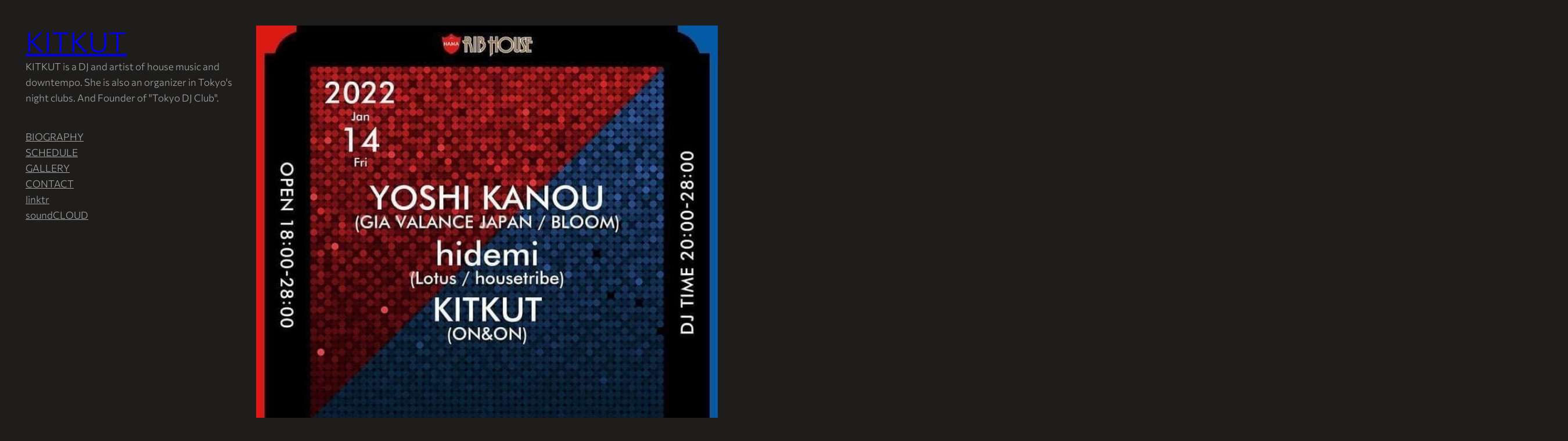

--- FILE ---
content_type: text/html; charset=UTF-8
request_url: https://djkitkut.com/archives/2621
body_size: 11730
content:
<!DOCTYPE html>
<html lang="ja">
<head>
	<meta charset="UTF-8" />
	<meta name="viewport" content="width=device-width, initial-scale=1" />
<meta name='robots' content='max-image-preview:large' />
<title>2022/1/14(FRI) RIB HOUSE &#8211; KITKUT</title>
<link rel="alternate" type="application/rss+xml" title="KITKUT &raquo; フィード" href="https://djkitkut.com/feed" />
<link rel="alternate" type="application/rss+xml" title="KITKUT &raquo; コメントフィード" href="https://djkitkut.com/comments/feed" />
<script>
window._wpemojiSettings = {"baseUrl":"https:\/\/s.w.org\/images\/core\/emoji\/15.0.3\/72x72\/","ext":".png","svgUrl":"https:\/\/s.w.org\/images\/core\/emoji\/15.0.3\/svg\/","svgExt":".svg","source":{"concatemoji":"https:\/\/djkitkut.com\/wp-includes\/js\/wp-emoji-release.min.js?ver=6.6.4"}};
/*! This file is auto-generated */
!function(i,n){var o,s,e;function c(e){try{var t={supportTests:e,timestamp:(new Date).valueOf()};sessionStorage.setItem(o,JSON.stringify(t))}catch(e){}}function p(e,t,n){e.clearRect(0,0,e.canvas.width,e.canvas.height),e.fillText(t,0,0);var t=new Uint32Array(e.getImageData(0,0,e.canvas.width,e.canvas.height).data),r=(e.clearRect(0,0,e.canvas.width,e.canvas.height),e.fillText(n,0,0),new Uint32Array(e.getImageData(0,0,e.canvas.width,e.canvas.height).data));return t.every(function(e,t){return e===r[t]})}function u(e,t,n){switch(t){case"flag":return n(e,"\ud83c\udff3\ufe0f\u200d\u26a7\ufe0f","\ud83c\udff3\ufe0f\u200b\u26a7\ufe0f")?!1:!n(e,"\ud83c\uddfa\ud83c\uddf3","\ud83c\uddfa\u200b\ud83c\uddf3")&&!n(e,"\ud83c\udff4\udb40\udc67\udb40\udc62\udb40\udc65\udb40\udc6e\udb40\udc67\udb40\udc7f","\ud83c\udff4\u200b\udb40\udc67\u200b\udb40\udc62\u200b\udb40\udc65\u200b\udb40\udc6e\u200b\udb40\udc67\u200b\udb40\udc7f");case"emoji":return!n(e,"\ud83d\udc26\u200d\u2b1b","\ud83d\udc26\u200b\u2b1b")}return!1}function f(e,t,n){var r="undefined"!=typeof WorkerGlobalScope&&self instanceof WorkerGlobalScope?new OffscreenCanvas(300,150):i.createElement("canvas"),a=r.getContext("2d",{willReadFrequently:!0}),o=(a.textBaseline="top",a.font="600 32px Arial",{});return e.forEach(function(e){o[e]=t(a,e,n)}),o}function t(e){var t=i.createElement("script");t.src=e,t.defer=!0,i.head.appendChild(t)}"undefined"!=typeof Promise&&(o="wpEmojiSettingsSupports",s=["flag","emoji"],n.supports={everything:!0,everythingExceptFlag:!0},e=new Promise(function(e){i.addEventListener("DOMContentLoaded",e,{once:!0})}),new Promise(function(t){var n=function(){try{var e=JSON.parse(sessionStorage.getItem(o));if("object"==typeof e&&"number"==typeof e.timestamp&&(new Date).valueOf()<e.timestamp+604800&&"object"==typeof e.supportTests)return e.supportTests}catch(e){}return null}();if(!n){if("undefined"!=typeof Worker&&"undefined"!=typeof OffscreenCanvas&&"undefined"!=typeof URL&&URL.createObjectURL&&"undefined"!=typeof Blob)try{var e="postMessage("+f.toString()+"("+[JSON.stringify(s),u.toString(),p.toString()].join(",")+"));",r=new Blob([e],{type:"text/javascript"}),a=new Worker(URL.createObjectURL(r),{name:"wpTestEmojiSupports"});return void(a.onmessage=function(e){c(n=e.data),a.terminate(),t(n)})}catch(e){}c(n=f(s,u,p))}t(n)}).then(function(e){for(var t in e)n.supports[t]=e[t],n.supports.everything=n.supports.everything&&n.supports[t],"flag"!==t&&(n.supports.everythingExceptFlag=n.supports.everythingExceptFlag&&n.supports[t]);n.supports.everythingExceptFlag=n.supports.everythingExceptFlag&&!n.supports.flag,n.DOMReady=!1,n.readyCallback=function(){n.DOMReady=!0}}).then(function(){return e}).then(function(){var e;n.supports.everything||(n.readyCallback(),(e=n.source||{}).concatemoji?t(e.concatemoji):e.wpemoji&&e.twemoji&&(t(e.twemoji),t(e.wpemoji)))}))}((window,document),window._wpemojiSettings);
</script>
<style id='wp-block-site-title-inline-css'>
:root :where(.wp-block-site-title a){color:inherit}
</style>
<style id='wp-block-group-inline-css'>
.wp-block-group{box-sizing:border-box}:where(.wp-block-group.wp-block-group-is-layout-constrained){position:relative}
</style>
<style id='wp-block-spacer-inline-css'>
.wp-block-spacer{clear:both}
</style>
<style id='wp-block-navigation-link-inline-css'>
.wp-block-navigation .wp-block-navigation-item__label{overflow-wrap:break-word}.wp-block-navigation .wp-block-navigation-item__description{display:none}.link-ui-tools{border-top:1px solid #f0f0f0;padding:8px}.link-ui-block-inserter{padding-top:8px}.link-ui-block-inserter__back{margin-left:8px;text-transform:uppercase}
</style>
<link rel='stylesheet' id='wp-block-navigation-css' href='https://djkitkut.com/wp-includes/blocks/navigation/style.min.css?ver=6.6.4' media='all' />
<style id='wp-block-post-featured-image-inline-css'>
.wp-block-post-featured-image{margin-left:0;margin-right:0}.wp-block-post-featured-image a{display:block;height:100%}.wp-block-post-featured-image :where(img){box-sizing:border-box;height:auto;max-width:100%;vertical-align:bottom;width:100%}.wp-block-post-featured-image.alignfull img,.wp-block-post-featured-image.alignwide img{width:100%}.wp-block-post-featured-image .wp-block-post-featured-image__overlay.has-background-dim{background-color:#000;inset:0;position:absolute}.wp-block-post-featured-image{position:relative}.wp-block-post-featured-image .wp-block-post-featured-image__overlay.has-background-gradient{background-color:initial}.wp-block-post-featured-image .wp-block-post-featured-image__overlay.has-background-dim-0{opacity:0}.wp-block-post-featured-image .wp-block-post-featured-image__overlay.has-background-dim-10{opacity:.1}.wp-block-post-featured-image .wp-block-post-featured-image__overlay.has-background-dim-20{opacity:.2}.wp-block-post-featured-image .wp-block-post-featured-image__overlay.has-background-dim-30{opacity:.3}.wp-block-post-featured-image .wp-block-post-featured-image__overlay.has-background-dim-40{opacity:.4}.wp-block-post-featured-image .wp-block-post-featured-image__overlay.has-background-dim-50{opacity:.5}.wp-block-post-featured-image .wp-block-post-featured-image__overlay.has-background-dim-60{opacity:.6}.wp-block-post-featured-image .wp-block-post-featured-image__overlay.has-background-dim-70{opacity:.7}.wp-block-post-featured-image .wp-block-post-featured-image__overlay.has-background-dim-80{opacity:.8}.wp-block-post-featured-image .wp-block-post-featured-image__overlay.has-background-dim-90{opacity:.9}.wp-block-post-featured-image .wp-block-post-featured-image__overlay.has-background-dim-100{opacity:1}.wp-block-post-featured-image:where(.alignleft,.alignright){width:100%}
</style>
<style id='wp-block-post-title-inline-css'>
.wp-block-post-title{box-sizing:border-box;word-break:break-word}.wp-block-post-title a{display:inline-block}
</style>
<style id='wp-block-post-navigation-link-inline-css'>
.wp-block-post-navigation-link .wp-block-post-navigation-link__arrow-previous{display:inline-block;margin-right:1ch}.wp-block-post-navigation-link .wp-block-post-navigation-link__arrow-previous:not(.is-arrow-chevron){transform:scaleX(1)}.wp-block-post-navigation-link .wp-block-post-navigation-link__arrow-next{display:inline-block;margin-left:1ch}.wp-block-post-navigation-link .wp-block-post-navigation-link__arrow-next:not(.is-arrow-chevron){transform:scaleX(1)}.wp-block-post-navigation-link.has-text-align-left[style*="writing-mode: vertical-lr"],.wp-block-post-navigation-link.has-text-align-right[style*="writing-mode: vertical-rl"]{rotate:180deg}
</style>
<style id='wp-block-post-template-inline-css'>
.wp-block-post-template{list-style:none;margin-bottom:0;margin-top:0;max-width:100%;padding:0}.wp-block-post-template.is-flex-container{display:flex;flex-direction:row;flex-wrap:wrap;gap:1.25em}.wp-block-post-template.is-flex-container>li{margin:0;width:100%}@media (min-width:600px){.wp-block-post-template.is-flex-container.is-flex-container.columns-2>li{width:calc(50% - .625em)}.wp-block-post-template.is-flex-container.is-flex-container.columns-3>li{width:calc(33.33333% - .83333em)}.wp-block-post-template.is-flex-container.is-flex-container.columns-4>li{width:calc(25% - .9375em)}.wp-block-post-template.is-flex-container.is-flex-container.columns-5>li{width:calc(20% - 1em)}.wp-block-post-template.is-flex-container.is-flex-container.columns-6>li{width:calc(16.66667% - 1.04167em)}}@media (max-width:600px){.wp-block-post-template-is-layout-grid.wp-block-post-template-is-layout-grid.wp-block-post-template-is-layout-grid.wp-block-post-template-is-layout-grid{grid-template-columns:1fr}}.wp-block-post-template-is-layout-constrained>li>.alignright,.wp-block-post-template-is-layout-flow>li>.alignright{float:right;margin-inline-end:0;margin-inline-start:2em}.wp-block-post-template-is-layout-constrained>li>.alignleft,.wp-block-post-template-is-layout-flow>li>.alignleft{float:left;margin-inline-end:2em;margin-inline-start:0}.wp-block-post-template-is-layout-constrained>li>.aligncenter,.wp-block-post-template-is-layout-flow>li>.aligncenter{margin-inline-end:auto;margin-inline-start:auto}
</style>
<style id='wp-block-paragraph-inline-css'>
.is-small-text{font-size:.875em}.is-regular-text{font-size:1em}.is-large-text{font-size:2.25em}.is-larger-text{font-size:3em}.has-drop-cap:not(:focus):first-letter{float:left;font-size:8.4em;font-style:normal;font-weight:100;line-height:.68;margin:.05em .1em 0 0;text-transform:uppercase}body.rtl .has-drop-cap:not(:focus):first-letter{float:none;margin-left:.1em}p.has-drop-cap.has-background{overflow:hidden}:root :where(p.has-background){padding:1.25em 2.375em}:where(p.has-text-color:not(.has-link-color)) a{color:inherit}p.has-text-align-left[style*="writing-mode:vertical-lr"],p.has-text-align-right[style*="writing-mode:vertical-rl"]{rotate:180deg}
</style>
<style id='wp-block-columns-inline-css'>
.wp-block-columns{align-items:normal!important;box-sizing:border-box;display:flex;flex-wrap:wrap!important}@media (min-width:782px){.wp-block-columns{flex-wrap:nowrap!important}}.wp-block-columns.are-vertically-aligned-top{align-items:flex-start}.wp-block-columns.are-vertically-aligned-center{align-items:center}.wp-block-columns.are-vertically-aligned-bottom{align-items:flex-end}@media (max-width:781px){.wp-block-columns:not(.is-not-stacked-on-mobile)>.wp-block-column{flex-basis:100%!important}}@media (min-width:782px){.wp-block-columns:not(.is-not-stacked-on-mobile)>.wp-block-column{flex-basis:0;flex-grow:1}.wp-block-columns:not(.is-not-stacked-on-mobile)>.wp-block-column[style*=flex-basis]{flex-grow:0}}.wp-block-columns.is-not-stacked-on-mobile{flex-wrap:nowrap!important}.wp-block-columns.is-not-stacked-on-mobile>.wp-block-column{flex-basis:0;flex-grow:1}.wp-block-columns.is-not-stacked-on-mobile>.wp-block-column[style*=flex-basis]{flex-grow:0}:where(.wp-block-columns){margin-bottom:1.75em}:where(.wp-block-columns.has-background){padding:1.25em 2.375em}.wp-block-column{flex-grow:1;min-width:0;overflow-wrap:break-word;word-break:break-word}.wp-block-column.is-vertically-aligned-top{align-self:flex-start}.wp-block-column.is-vertically-aligned-center{align-self:center}.wp-block-column.is-vertically-aligned-bottom{align-self:flex-end}.wp-block-column.is-vertically-aligned-stretch{align-self:stretch}.wp-block-column.is-vertically-aligned-bottom,.wp-block-column.is-vertically-aligned-center,.wp-block-column.is-vertically-aligned-top{width:100%}
</style>
<style id='wp-emoji-styles-inline-css'>

	img.wp-smiley, img.emoji {
		display: inline !important;
		border: none !important;
		box-shadow: none !important;
		height: 1em !important;
		width: 1em !important;
		margin: 0 0.07em !important;
		vertical-align: -0.1em !important;
		background: none !important;
		padding: 0 !important;
	}
</style>
<style id='wp-block-library-inline-css'>
:root{--wp-admin-theme-color:#007cba;--wp-admin-theme-color--rgb:0,124,186;--wp-admin-theme-color-darker-10:#006ba1;--wp-admin-theme-color-darker-10--rgb:0,107,161;--wp-admin-theme-color-darker-20:#005a87;--wp-admin-theme-color-darker-20--rgb:0,90,135;--wp-admin-border-width-focus:2px;--wp-block-synced-color:#7a00df;--wp-block-synced-color--rgb:122,0,223;--wp-bound-block-color:var(--wp-block-synced-color)}@media (min-resolution:192dpi){:root{--wp-admin-border-width-focus:1.5px}}.wp-element-button{cursor:pointer}:root{--wp--preset--font-size--normal:16px;--wp--preset--font-size--huge:42px}:root .has-very-light-gray-background-color{background-color:#eee}:root .has-very-dark-gray-background-color{background-color:#313131}:root .has-very-light-gray-color{color:#eee}:root .has-very-dark-gray-color{color:#313131}:root .has-vivid-green-cyan-to-vivid-cyan-blue-gradient-background{background:linear-gradient(135deg,#00d084,#0693e3)}:root .has-purple-crush-gradient-background{background:linear-gradient(135deg,#34e2e4,#4721fb 50%,#ab1dfe)}:root .has-hazy-dawn-gradient-background{background:linear-gradient(135deg,#faaca8,#dad0ec)}:root .has-subdued-olive-gradient-background{background:linear-gradient(135deg,#fafae1,#67a671)}:root .has-atomic-cream-gradient-background{background:linear-gradient(135deg,#fdd79a,#004a59)}:root .has-nightshade-gradient-background{background:linear-gradient(135deg,#330968,#31cdcf)}:root .has-midnight-gradient-background{background:linear-gradient(135deg,#020381,#2874fc)}.has-regular-font-size{font-size:1em}.has-larger-font-size{font-size:2.625em}.has-normal-font-size{font-size:var(--wp--preset--font-size--normal)}.has-huge-font-size{font-size:var(--wp--preset--font-size--huge)}.has-text-align-center{text-align:center}.has-text-align-left{text-align:left}.has-text-align-right{text-align:right}#end-resizable-editor-section{display:none}.aligncenter{clear:both}.items-justified-left{justify-content:flex-start}.items-justified-center{justify-content:center}.items-justified-right{justify-content:flex-end}.items-justified-space-between{justify-content:space-between}.screen-reader-text{border:0;clip:rect(1px,1px,1px,1px);clip-path:inset(50%);height:1px;margin:-1px;overflow:hidden;padding:0;position:absolute;width:1px;word-wrap:normal!important}.screen-reader-text:focus{background-color:#ddd;clip:auto!important;clip-path:none;color:#444;display:block;font-size:1em;height:auto;left:5px;line-height:normal;padding:15px 23px 14px;text-decoration:none;top:5px;width:auto;z-index:100000}html :where(.has-border-color){border-style:solid}html :where([style*=border-top-color]){border-top-style:solid}html :where([style*=border-right-color]){border-right-style:solid}html :where([style*=border-bottom-color]){border-bottom-style:solid}html :where([style*=border-left-color]){border-left-style:solid}html :where([style*=border-width]){border-style:solid}html :where([style*=border-top-width]){border-top-style:solid}html :where([style*=border-right-width]){border-right-style:solid}html :where([style*=border-bottom-width]){border-bottom-style:solid}html :where([style*=border-left-width]){border-left-style:solid}html :where(img[class*=wp-image-]){height:auto;max-width:100%}:where(figure){margin:0 0 1em}html :where(.is-position-sticky){--wp-admin--admin-bar--position-offset:var(--wp-admin--admin-bar--height,0px)}@media screen and (max-width:600px){html :where(.is-position-sticky){--wp-admin--admin-bar--position-offset:0px}}
</style>
<style id='global-styles-inline-css'>
:root{--wp--preset--aspect-ratio--square: 1;--wp--preset--aspect-ratio--4-3: 4/3;--wp--preset--aspect-ratio--3-4: 3/4;--wp--preset--aspect-ratio--3-2: 3/2;--wp--preset--aspect-ratio--2-3: 2/3;--wp--preset--aspect-ratio--16-9: 16/9;--wp--preset--aspect-ratio--9-16: 9/16;--wp--preset--color--black: #000000;--wp--preset--color--cyan-bluish-gray: #abb8c3;--wp--preset--color--white: #ffffff;--wp--preset--color--pale-pink: #f78da7;--wp--preset--color--vivid-red: #cf2e2e;--wp--preset--color--luminous-vivid-orange: #ff6900;--wp--preset--color--luminous-vivid-amber: #fcb900;--wp--preset--color--light-green-cyan: #7bdcb5;--wp--preset--color--vivid-green-cyan: #00d084;--wp--preset--color--pale-cyan-blue: #8ed1fc;--wp--preset--color--vivid-cyan-blue: #0693e3;--wp--preset--color--vivid-purple: #9b51e0;--wp--preset--color--primary: #ffffff;--wp--preset--color--secondary: #ffffff;--wp--preset--color--foreground: #a4a4a4;--wp--preset--color--background: #1e1d1c;--wp--preset--color--tertiary: #4d4c4a;--wp--preset--gradient--vivid-cyan-blue-to-vivid-purple: linear-gradient(135deg,rgba(6,147,227,1) 0%,rgb(155,81,224) 100%);--wp--preset--gradient--light-green-cyan-to-vivid-green-cyan: linear-gradient(135deg,rgb(122,220,180) 0%,rgb(0,208,130) 100%);--wp--preset--gradient--luminous-vivid-amber-to-luminous-vivid-orange: linear-gradient(135deg,rgba(252,185,0,1) 0%,rgba(255,105,0,1) 100%);--wp--preset--gradient--luminous-vivid-orange-to-vivid-red: linear-gradient(135deg,rgba(255,105,0,1) 0%,rgb(207,46,46) 100%);--wp--preset--gradient--very-light-gray-to-cyan-bluish-gray: linear-gradient(135deg,rgb(238,238,238) 0%,rgb(169,184,195) 100%);--wp--preset--gradient--cool-to-warm-spectrum: linear-gradient(135deg,rgb(74,234,220) 0%,rgb(151,120,209) 20%,rgb(207,42,186) 40%,rgb(238,44,130) 60%,rgb(251,105,98) 80%,rgb(254,248,76) 100%);--wp--preset--gradient--blush-light-purple: linear-gradient(135deg,rgb(255,206,236) 0%,rgb(152,150,240) 100%);--wp--preset--gradient--blush-bordeaux: linear-gradient(135deg,rgb(254,205,165) 0%,rgb(254,45,45) 50%,rgb(107,0,62) 100%);--wp--preset--gradient--luminous-dusk: linear-gradient(135deg,rgb(255,203,112) 0%,rgb(199,81,192) 50%,rgb(65,88,208) 100%);--wp--preset--gradient--pale-ocean: linear-gradient(135deg,rgb(255,245,203) 0%,rgb(182,227,212) 50%,rgb(51,167,181) 100%);--wp--preset--gradient--electric-grass: linear-gradient(135deg,rgb(202,248,128) 0%,rgb(113,206,126) 100%);--wp--preset--gradient--midnight: linear-gradient(135deg,rgb(2,3,129) 0%,rgb(40,116,252) 100%);--wp--preset--font-size--small: clamp(0.825rem, 0.825rem + ((1vw - 0.2rem) * 0.56), 1.0625rem);--wp--preset--font-size--medium: clamp(1rem, 1rem + ((1vw - 0.2rem) * 0.588), 1.25rem);--wp--preset--font-size--large: clamp(1.75rem, 1.75rem + ((1vw - 0.2rem) * 0.588), 2rem);--wp--preset--font-size--x-large: clamp(2.5rem, 2.5rem + ((1vw - 0.2rem) * 1.176), 3rem);--wp--preset--font-family--system-font: -apple-system, BlinkMacSystemFont, 'Segoe UI', Roboto, Oxygen-Sans, Ubuntu, Cantarell, 'Helvetica Neue', sans-serif;--wp--preset--font-family--labrada: Labrada;--wp--preset--font-family--cormorant-garamond: Cormorant Garamond;--wp--preset--font-family--ibm-plex-mono: IBM Plex Mono;--wp--preset--font-family--commissioner: Commissioner;--wp--preset--font-family--helvetica: Helvetica;--wp--preset--font-family--space-mono: Space Mono;--wp--preset--font-family--inter: Inter;--wp--preset--spacing--20: 0.44rem;--wp--preset--spacing--30: 0.67rem;--wp--preset--spacing--40: 1rem;--wp--preset--spacing--50: 1.5rem;--wp--preset--spacing--60: 2.25rem;--wp--preset--spacing--70: 3.38rem;--wp--preset--spacing--80: 5.06rem;--wp--preset--shadow--natural: 6px 6px 9px rgba(0, 0, 0, 0.2);--wp--preset--shadow--deep: 12px 12px 50px rgba(0, 0, 0, 0.4);--wp--preset--shadow--sharp: 6px 6px 0px rgba(0, 0, 0, 0.2);--wp--preset--shadow--outlined: 6px 6px 0px -3px rgba(255, 255, 255, 1), 6px 6px rgba(0, 0, 0, 1);--wp--preset--shadow--crisp: 6px 6px 0px rgba(0, 0, 0, 1);}:root { --wp--style--global--content-size: 620px;--wp--style--global--wide-size: 1000px; }:where(body) { margin: 0; }.wp-site-blocks > .alignleft { float: left; margin-right: 2em; }.wp-site-blocks > .alignright { float: right; margin-left: 2em; }.wp-site-blocks > .aligncenter { justify-content: center; margin-left: auto; margin-right: auto; }:where(.wp-site-blocks) > * { margin-block-start: var(--wp--preset--spacing--50); margin-block-end: 0; }:where(.wp-site-blocks) > :first-child { margin-block-start: 0; }:where(.wp-site-blocks) > :last-child { margin-block-end: 0; }:root { --wp--style--block-gap: var(--wp--preset--spacing--50); }:root :where(.is-layout-flow) > :first-child{margin-block-start: 0;}:root :where(.is-layout-flow) > :last-child{margin-block-end: 0;}:root :where(.is-layout-flow) > *{margin-block-start: var(--wp--preset--spacing--50);margin-block-end: 0;}:root :where(.is-layout-constrained) > :first-child{margin-block-start: 0;}:root :where(.is-layout-constrained) > :last-child{margin-block-end: 0;}:root :where(.is-layout-constrained) > *{margin-block-start: var(--wp--preset--spacing--50);margin-block-end: 0;}:root :where(.is-layout-flex){gap: var(--wp--preset--spacing--50);}:root :where(.is-layout-grid){gap: var(--wp--preset--spacing--50);}.is-layout-flow > .alignleft{float: left;margin-inline-start: 0;margin-inline-end: 2em;}.is-layout-flow > .alignright{float: right;margin-inline-start: 2em;margin-inline-end: 0;}.is-layout-flow > .aligncenter{margin-left: auto !important;margin-right: auto !important;}.is-layout-constrained > .alignleft{float: left;margin-inline-start: 0;margin-inline-end: 2em;}.is-layout-constrained > .alignright{float: right;margin-inline-start: 2em;margin-inline-end: 0;}.is-layout-constrained > .aligncenter{margin-left: auto !important;margin-right: auto !important;}.is-layout-constrained > :where(:not(.alignleft):not(.alignright):not(.alignfull)){max-width: var(--wp--style--global--content-size);margin-left: auto !important;margin-right: auto !important;}.is-layout-constrained > .alignwide{max-width: var(--wp--style--global--wide-size);}body .is-layout-flex{display: flex;}.is-layout-flex{flex-wrap: wrap;align-items: center;}.is-layout-flex > :is(*, div){margin: 0;}body .is-layout-grid{display: grid;}.is-layout-grid > :is(*, div){margin: 0;}body{background-color: var(--wp--preset--color--background);color: var(--wp--preset--color--foreground);font-family: var(--wp--preset--font-family--commissioner);font-size: var(--wp--preset--font-size--small);font-style: normal;font-weight: 300;line-height: 1.6;padding-top: var(--wp--preset--spacing--60);padding-right: var(--wp--preset--spacing--60);padding-bottom: var(--wp--preset--spacing--60);padding-left: var(--wp--preset--spacing--60);}a:where(:not(.wp-element-button)){color: var(--wp--preset--color--primary);text-decoration: underline;}:root :where(a:where(:not(.wp-element-button)):hover){color: var(--wp--preset--color--foreground);text-decoration: none;}h1, h2, h3, h4, h5, h6{font-weight: 400;line-height: 1.125;}h1{font-size: var(--wp--preset--font-size--x-large);}h2{font-size: var(--wp--preset--font-size--large);}h3{font-size: clamp(1.5rem, calc(1.5rem + ((1vw - 0.48rem) * 0.4808)), 1.75rem);}h4{font-size: clamp(1.25rem, calc(1.25rem + ((1vw - 0.48rem) * 0.4808)), 1.5rem);}h5{font-size: var(--wp--preset--font-size--medium);}h6{font-size: var(--wp--preset--font-size--small);}:root :where(.wp-element-button, .wp-block-button__link){background-color: var(--wp--preset--color--primary);border-radius: 0.25rem;border-width: 0;color: var(--wp--preset--color--background);font-family: inherit;font-size: inherit;line-height: inherit;padding: calc(0.667em + 2px) calc(1.333em + 2px);text-decoration: none;}:root :where(.wp-element-button:hover, .wp-block-button__link:hover){background-color: var(--wp--preset--color--secondary);color: var(--wp--preset--color--background);}:root :where(.wp-element-button:focus, .wp-block-button__link:focus){background-color: var(--wp--preset--color--primary);color: var(--wp--preset--color--background);outline-color: var(--wp--preset--color--primary);outline-offset: 2px;outline-style: dotted;outline-width: 1px;}:root :where(.wp-element-button:active, .wp-block-button__link:active){background-color: var(--wp--preset--color--primary);color: var(--wp--preset--color--background);}.has-black-color{color: var(--wp--preset--color--black) !important;}.has-cyan-bluish-gray-color{color: var(--wp--preset--color--cyan-bluish-gray) !important;}.has-white-color{color: var(--wp--preset--color--white) !important;}.has-pale-pink-color{color: var(--wp--preset--color--pale-pink) !important;}.has-vivid-red-color{color: var(--wp--preset--color--vivid-red) !important;}.has-luminous-vivid-orange-color{color: var(--wp--preset--color--luminous-vivid-orange) !important;}.has-luminous-vivid-amber-color{color: var(--wp--preset--color--luminous-vivid-amber) !important;}.has-light-green-cyan-color{color: var(--wp--preset--color--light-green-cyan) !important;}.has-vivid-green-cyan-color{color: var(--wp--preset--color--vivid-green-cyan) !important;}.has-pale-cyan-blue-color{color: var(--wp--preset--color--pale-cyan-blue) !important;}.has-vivid-cyan-blue-color{color: var(--wp--preset--color--vivid-cyan-blue) !important;}.has-vivid-purple-color{color: var(--wp--preset--color--vivid-purple) !important;}.has-primary-color{color: var(--wp--preset--color--primary) !important;}.has-secondary-color{color: var(--wp--preset--color--secondary) !important;}.has-foreground-color{color: var(--wp--preset--color--foreground) !important;}.has-background-color{color: var(--wp--preset--color--background) !important;}.has-tertiary-color{color: var(--wp--preset--color--tertiary) !important;}.has-black-background-color{background-color: var(--wp--preset--color--black) !important;}.has-cyan-bluish-gray-background-color{background-color: var(--wp--preset--color--cyan-bluish-gray) !important;}.has-white-background-color{background-color: var(--wp--preset--color--white) !important;}.has-pale-pink-background-color{background-color: var(--wp--preset--color--pale-pink) !important;}.has-vivid-red-background-color{background-color: var(--wp--preset--color--vivid-red) !important;}.has-luminous-vivid-orange-background-color{background-color: var(--wp--preset--color--luminous-vivid-orange) !important;}.has-luminous-vivid-amber-background-color{background-color: var(--wp--preset--color--luminous-vivid-amber) !important;}.has-light-green-cyan-background-color{background-color: var(--wp--preset--color--light-green-cyan) !important;}.has-vivid-green-cyan-background-color{background-color: var(--wp--preset--color--vivid-green-cyan) !important;}.has-pale-cyan-blue-background-color{background-color: var(--wp--preset--color--pale-cyan-blue) !important;}.has-vivid-cyan-blue-background-color{background-color: var(--wp--preset--color--vivid-cyan-blue) !important;}.has-vivid-purple-background-color{background-color: var(--wp--preset--color--vivid-purple) !important;}.has-primary-background-color{background-color: var(--wp--preset--color--primary) !important;}.has-secondary-background-color{background-color: var(--wp--preset--color--secondary) !important;}.has-foreground-background-color{background-color: var(--wp--preset--color--foreground) !important;}.has-background-background-color{background-color: var(--wp--preset--color--background) !important;}.has-tertiary-background-color{background-color: var(--wp--preset--color--tertiary) !important;}.has-black-border-color{border-color: var(--wp--preset--color--black) !important;}.has-cyan-bluish-gray-border-color{border-color: var(--wp--preset--color--cyan-bluish-gray) !important;}.has-white-border-color{border-color: var(--wp--preset--color--white) !important;}.has-pale-pink-border-color{border-color: var(--wp--preset--color--pale-pink) !important;}.has-vivid-red-border-color{border-color: var(--wp--preset--color--vivid-red) !important;}.has-luminous-vivid-orange-border-color{border-color: var(--wp--preset--color--luminous-vivid-orange) !important;}.has-luminous-vivid-amber-border-color{border-color: var(--wp--preset--color--luminous-vivid-amber) !important;}.has-light-green-cyan-border-color{border-color: var(--wp--preset--color--light-green-cyan) !important;}.has-vivid-green-cyan-border-color{border-color: var(--wp--preset--color--vivid-green-cyan) !important;}.has-pale-cyan-blue-border-color{border-color: var(--wp--preset--color--pale-cyan-blue) !important;}.has-vivid-cyan-blue-border-color{border-color: var(--wp--preset--color--vivid-cyan-blue) !important;}.has-vivid-purple-border-color{border-color: var(--wp--preset--color--vivid-purple) !important;}.has-primary-border-color{border-color: var(--wp--preset--color--primary) !important;}.has-secondary-border-color{border-color: var(--wp--preset--color--secondary) !important;}.has-foreground-border-color{border-color: var(--wp--preset--color--foreground) !important;}.has-background-border-color{border-color: var(--wp--preset--color--background) !important;}.has-tertiary-border-color{border-color: var(--wp--preset--color--tertiary) !important;}.has-vivid-cyan-blue-to-vivid-purple-gradient-background{background: var(--wp--preset--gradient--vivid-cyan-blue-to-vivid-purple) !important;}.has-light-green-cyan-to-vivid-green-cyan-gradient-background{background: var(--wp--preset--gradient--light-green-cyan-to-vivid-green-cyan) !important;}.has-luminous-vivid-amber-to-luminous-vivid-orange-gradient-background{background: var(--wp--preset--gradient--luminous-vivid-amber-to-luminous-vivid-orange) !important;}.has-luminous-vivid-orange-to-vivid-red-gradient-background{background: var(--wp--preset--gradient--luminous-vivid-orange-to-vivid-red) !important;}.has-very-light-gray-to-cyan-bluish-gray-gradient-background{background: var(--wp--preset--gradient--very-light-gray-to-cyan-bluish-gray) !important;}.has-cool-to-warm-spectrum-gradient-background{background: var(--wp--preset--gradient--cool-to-warm-spectrum) !important;}.has-blush-light-purple-gradient-background{background: var(--wp--preset--gradient--blush-light-purple) !important;}.has-blush-bordeaux-gradient-background{background: var(--wp--preset--gradient--blush-bordeaux) !important;}.has-luminous-dusk-gradient-background{background: var(--wp--preset--gradient--luminous-dusk) !important;}.has-pale-ocean-gradient-background{background: var(--wp--preset--gradient--pale-ocean) !important;}.has-electric-grass-gradient-background{background: var(--wp--preset--gradient--electric-grass) !important;}.has-midnight-gradient-background{background: var(--wp--preset--gradient--midnight) !important;}.has-small-font-size{font-size: var(--wp--preset--font-size--small) !important;}.has-medium-font-size{font-size: var(--wp--preset--font-size--medium) !important;}.has-large-font-size{font-size: var(--wp--preset--font-size--large) !important;}.has-x-large-font-size{font-size: var(--wp--preset--font-size--x-large) !important;}.has-system-font-font-family{font-family: var(--wp--preset--font-family--system-font) !important;}.has-labrada-font-family{font-family: var(--wp--preset--font-family--labrada) !important;}.has-cormorant-garamond-font-family{font-family: var(--wp--preset--font-family--cormorant-garamond) !important;}.has-ibm-plex-mono-font-family{font-family: var(--wp--preset--font-family--ibm-plex-mono) !important;}.has-commissioner-font-family{font-family: var(--wp--preset--font-family--commissioner) !important;}.has-helvetica-font-family{font-family: var(--wp--preset--font-family--helvetica) !important;}.has-space-mono-font-family{font-family: var(--wp--preset--font-family--space-mono) !important;}.has-inter-font-family{font-family: var(--wp--preset--font-family--inter) !important;}
:root :where(.wp-block-navigation){font-size: 14px;letter-spacing: 0.16rem;line-height: 0.2;text-transform: uppercase;}
:root :where(.wp-block-navigation a:where(:not(.wp-element-button))){text-decoration: none;}
:root :where(.wp-block-navigation a:where(:not(.wp-element-button)):hover){text-decoration: underline;}
:root :where(p){font-size: var(--wp--preset--font-size--medium);}
:root :where(.wp-block-post-content){font-size: var(--wp--preset--font-size--medium);font-style: normal;font-weight: 300;line-height: 1.7;}
:root :where(.wp-block-post-featured-image img, .wp-block-post-featured-image .block-editor-media-placeholder, .wp-block-post-featured-image .wp-block-post-featured-image__overlay){border-radius: 20px;border-top-color: var(--wp--preset--color--tertiary);border-top-width: 1px;border-top-style: solid;border-right-color: var(--wp--preset--color--tertiary);border-right-width: 1px;border-right-style: solid;border-bottom-color: var(--wp--preset--color--tertiary);border-bottom-width: 1px;border-bottom-style: solid;border-left-color: var(--wp--preset--color--tertiary);border-left-width: 1px;border-left-style: solid;}
:root :where(.wp-block-post-navigation-link){font-size: 14px;font-style: normal;font-weight: 300;letter-spacing: 0.16rem;text-transform: uppercase;}
:root :where(.wp-block-post-navigation-link a:where(:not(.wp-element-button))){color: var(--wp--preset--color--foreground);}
:root :where(.wp-block-post-navigation-link a:where(:not(.wp-element-button)):hover){color: var(--wp--preset--color--primary);}
:root :where(.wp-block-post-title){color: var(--wp--preset--color--primary);font-size: var(--wp--preset--font-size--large);font-style: normal;font-weight: 300;margin-bottom: 0;}
:root :where(.wp-block-post-title a:where(:not(.wp-element-button))){text-decoration: none;}
:root :where(.wp-block-post-title a:where(:not(.wp-element-button)):hover){text-decoration: underline;}
:root :where(.wp-block-site-tagline){font-size: 14px;letter-spacing: 0.16rem;text-transform: uppercase;}
:root :where(.wp-block-site-title){font-family: var(--wp--preset--font-family--commissioner);font-size: var(--wp--preset--font-size--small);font-style: normal;font-weight: 700;letter-spacing: 0.16rem;text-transform: uppercase;}
:root :where(.wp-block-site-title a:where(:not(.wp-element-button))){color: var(--wp--preset--color--primary);text-decoration: none;}
:root :where(.wp-block-site-title a:where(:not(.wp-element-button)):hover){color: var(--wp--preset--color--foreground);text-decoration: underline;}
</style>
<style id='core-block-supports-inline-css'>
.wp-container-core-group-is-layout-1 > *{margin-block-start:0;margin-block-end:0;}.wp-container-core-group-is-layout-1 > * + *{margin-block-start:0.2rem;margin-block-end:0;}.wp-container-core-navigation-is-layout-1{flex-direction:column;align-items:flex-start;}.wp-container-core-group-is-layout-2{flex-direction:column;align-items:flex-start;justify-content:space-between;}.wp-container-core-group-is-layout-3 > *{margin-block-start:0;margin-block-end:0;}.wp-container-core-group-is-layout-3 > * + *{margin-block-start:var(--wp--preset--spacing--40);margin-block-end:0;}.wp-container-core-group-is-layout-4{flex-wrap:nowrap;justify-content:space-between;align-items:flex-end;}.wp-container-core-group-is-layout-5 > *{margin-block-start:0;margin-block-end:0;}.wp-container-core-group-is-layout-5 > * + *{margin-block-start:var(--wp--preset--spacing--70);margin-block-end:0;}.wp-container-core-columns-is-layout-1{flex-wrap:nowrap;gap:var(--wp--preset--spacing--30) var(--wp--preset--spacing--30);}.wp-container-core-group-is-layout-6{justify-content:flex-start;}
</style>
<style id='wp-block-template-skip-link-inline-css'>

		.skip-link.screen-reader-text {
			border: 0;
			clip: rect(1px,1px,1px,1px);
			clip-path: inset(50%);
			height: 1px;
			margin: -1px;
			overflow: hidden;
			padding: 0;
			position: absolute !important;
			width: 1px;
			word-wrap: normal !important;
		}

		.skip-link.screen-reader-text:focus {
			background-color: #eee;
			clip: auto !important;
			clip-path: none;
			color: #444;
			display: block;
			font-size: 1em;
			height: auto;
			left: 5px;
			line-height: normal;
			padding: 15px 23px 14px;
			text-decoration: none;
			top: 5px;
			width: auto;
			z-index: 100000;
		}
</style>
<link rel='stylesheet' id='contact-form-7-css' href='https://djkitkut.com/wp-content/plugins/contact-form-7/includes/css/styles.css?ver=5.9.8' media='all' />
<link rel='stylesheet' id='dawson-style-css' href='https://djkitkut.com/wp-content/themes/dawson/style.css?ver=1.0.4' media='all' />
<link rel="https://api.w.org/" href="https://djkitkut.com/wp-json/" /><link rel="alternate" title="JSON" type="application/json" href="https://djkitkut.com/wp-json/wp/v2/posts/2621" /><link rel="EditURI" type="application/rsd+xml" title="RSD" href="https://djkitkut.com/xmlrpc.php?rsd" />
<meta name="generator" content="WordPress 6.6.4" />
<link rel="canonical" href="https://djkitkut.com/archives/2621" />
<link rel='shortlink' href='https://djkitkut.com/?p=2621' />
<link rel="alternate" title="oEmbed (JSON)" type="application/json+oembed" href="https://djkitkut.com/wp-json/oembed/1.0/embed?url=https%3A%2F%2Fdjkitkut.com%2Farchives%2F2621" />
<link rel="alternate" title="oEmbed (XML)" type="text/xml+oembed" href="https://djkitkut.com/wp-json/oembed/1.0/embed?url=https%3A%2F%2Fdjkitkut.com%2Farchives%2F2621&#038;format=xml" />
<style id='wp-fonts-local'>
@font-face{font-family:Labrada;font-style:normal;font-weight:300;font-display:fallback;src:url('https://djkitkut.com/wp-content/themes/dawson/assets/fonts/labrada_normal_300.ttf') format('truetype');}
@font-face{font-family:Labrada;font-style:italic;font-weight:300;font-display:fallback;src:url('https://djkitkut.com/wp-content/themes/dawson/assets/fonts/labrada_italic_300.ttf') format('truetype');}
@font-face{font-family:Labrada;font-style:normal;font-weight:500;font-display:fallback;src:url('https://djkitkut.com/wp-content/themes/dawson/assets/fonts/labrada_normal_500.ttf') format('truetype');}
@font-face{font-family:Labrada;font-style:normal;font-weight:400;font-display:fallback;src:url('https://djkitkut.com/wp-content/themes/dawson/assets/fonts/labrada_normal_400.ttf') format('truetype');}
@font-face{font-family:Labrada;font-style:italic;font-weight:400;font-display:fallback;src:url('https://djkitkut.com/wp-content/themes/dawson/assets/fonts/labrada_italic_400.ttf') format('truetype');}
@font-face{font-family:Labrada;font-style:italic;font-weight:500;font-display:fallback;src:url('https://djkitkut.com/wp-content/themes/dawson/assets/fonts/labrada_italic_500.ttf') format('truetype');}
@font-face{font-family:"Cormorant Garamond";font-style:normal;font-weight:700;font-display:fallback;src:url('https://djkitkut.com/wp-content/themes/dawson/assets/fonts/cormorant-garamond_normal_700.ttf') format('truetype');}
@font-face{font-family:"Cormorant Garamond";font-style:italic;font-weight:700;font-display:fallback;src:url('https://djkitkut.com/wp-content/themes/dawson/assets/fonts/cormorant-garamond_italic_700.ttf') format('truetype');}
@font-face{font-family:"Cormorant Garamond";font-style:italic;font-weight:400;font-display:fallback;src:url('https://djkitkut.com/wp-content/themes/dawson/assets/fonts/cormorant-garamond_italic_400.ttf') format('truetype');}
@font-face{font-family:"Cormorant Garamond";font-style:normal;font-weight:400;font-display:fallback;src:url('https://djkitkut.com/wp-content/themes/dawson/assets/fonts/cormorant-garamond_normal_400.ttf') format('truetype');}
@font-face{font-family:"IBM Plex Mono";font-style:normal;font-weight:300;font-display:fallback;src:url('https://djkitkut.com/wp-content/themes/dawson/assets/fonts/ibm-plex-mono_normal_300.ttf') format('truetype');}
@font-face{font-family:"IBM Plex Mono";font-style:italic;font-weight:300;font-display:fallback;src:url('https://djkitkut.com/wp-content/themes/dawson/assets/fonts/ibm-plex-mono_italic_300.ttf') format('truetype');}
@font-face{font-family:"IBM Plex Mono";font-style:normal;font-weight:700;font-display:fallback;src:url('https://djkitkut.com/wp-content/themes/dawson/assets/fonts/ibm-plex-mono_normal_700.ttf') format('truetype');}
@font-face{font-family:"IBM Plex Mono";font-style:italic;font-weight:700;font-display:fallback;src:url('https://djkitkut.com/wp-content/themes/dawson/assets/fonts/ibm-plex-mono_italic_700.ttf') format('truetype');}
@font-face{font-family:Commissioner;font-style:normal;font-weight:300;font-display:fallback;src:url('https://djkitkut.com/wp-content/themes/dawson/assets/fonts/commissioner_normal_300.ttf') format('truetype');}
@font-face{font-family:Commissioner;font-style:normal;font-weight:700;font-display:fallback;src:url('https://djkitkut.com/wp-content/themes/dawson/assets/fonts/commissioner_normal_700.ttf') format('truetype');}
@font-face{font-family:Commissioner;font-style:italic;font-weight:300;font-display:fallback;src:url('https://djkitkut.com/wp-content/themes/dawson/assets/fonts/commissioner_italic_300.otf') format('opentype');}
@font-face{font-family:Commissioner;font-style:italic;font-weight:700;font-display:fallback;src:url('https://djkitkut.com/wp-content/themes/dawson/assets/fonts/commissioner_italic_700.otf') format('opentype');}
@font-face{font-family:Helvetica;font-style:normal;font-weight:300;font-display:fallback;src:url('https://djkitkut.com/wp-content/themes/dawson/assets/fonts/helvetica_normal_300.ttf') format('truetype');}
@font-face{font-family:Helvetica;font-style:italic;font-weight:300;font-display:fallback;src:url('https://djkitkut.com/wp-content/themes/dawson/assets/fonts/helvetica_italic_300.ttf') format('truetype');}
@font-face{font-family:Helvetica;font-style:normal;font-weight:700;font-display:fallback;src:url('https://djkitkut.com/wp-content/themes/dawson/assets/fonts/helvetica_normal_700.ttf') format('truetype');}
@font-face{font-family:Helvetica;font-style:italic;font-weight:700;font-display:fallback;src:url('https://djkitkut.com/wp-content/themes/dawson/assets/fonts/helvetica_italic_700.ttf') format('truetype');}
@font-face{font-family:Helvetica;font-style:italic;font-weight:400;font-display:fallback;src:url('https://djkitkut.com/wp-content/themes/dawson/assets/fonts/helvetica_italic_400.ttf') format('truetype');}
@font-face{font-family:Helvetica;font-style:normal;font-weight:400;font-display:fallback;src:url('https://djkitkut.com/wp-content/themes/dawson/assets/fonts/helvetica_normal_400.ttf') format('truetype');}
@font-face{font-family:"Space Mono";font-style:normal;font-weight:400;font-display:fallback;src:url('https://djkitkut.com/wp-content/themes/dawson/assets/fonts/space-mono_normal_400.ttf') format('truetype');}
@font-face{font-family:"Space Mono";font-style:italic;font-weight:400;font-display:fallback;src:url('https://djkitkut.com/wp-content/themes/dawson/assets/fonts/space-mono_italic_400.ttf') format('truetype');}
@font-face{font-family:"Space Mono";font-style:normal;font-weight:700;font-display:fallback;src:url('https://djkitkut.com/wp-content/themes/dawson/assets/fonts/space-mono_normal_700.ttf') format('truetype');}
@font-face{font-family:"Space Mono";font-style:italic;font-weight:700;font-display:fallback;src:url('https://djkitkut.com/wp-content/themes/dawson/assets/fonts/space-mono_italic_700.ttf') format('truetype');}
@font-face{font-family:Inter;font-style:normal;font-weight:300;font-display:fallback;src:url('https://djkitkut.com/wp-content/themes/dawson/assets/fonts/inter_normal_300.ttf') format('truetype');}
@font-face{font-family:Inter;font-style:normal;font-weight:500;font-display:fallback;src:url('https://djkitkut.com/wp-content/themes/dawson/assets/fonts/inter_normal_500.ttf') format('truetype');}
@font-face{font-family:Inter;font-style:italic;font-weight:300;font-display:fallback;src:url('https://djkitkut.com/wp-content/themes/dawson/assets/fonts/inter_italic_300.otf') format('opentype');}
@font-face{font-family:Inter;font-style:italic;font-weight:500;font-display:fallback;src:url('https://djkitkut.com/wp-content/themes/dawson/assets/fonts/inter_italic_500.otf') format('opentype');}
</style>
</head>

<body class="post-template-default single single-post postid-2621 single-format-standard wp-custom-logo wp-embed-responsive">

<div class="wp-site-blocks">
<div class="wp-block-columns is-layout-flex wp-container-core-columns-is-layout-1 wp-block-columns-is-layout-flex" style="padding-top:0px;padding-right:0px;padding-bottom:0px;padding-left:0px">
<div class="wp-block-column is-layout-flow wp-block-column-is-layout-flow" style="flex-basis:33.33%">
<div class="wp-block-group is-vertical is-layout-flex wp-container-core-group-is-layout-2 wp-block-group-is-layout-flex"><header class="wp-block-template-part">
<div class="wp-block-group is-layout-flow wp-container-core-group-is-layout-1 wp-block-group-is-layout-flow"><h1 class="wp-block-site-title"><a href="https://djkitkut.com" target="_self" rel="home">KITKUT</a></h1>

<p class="wp-block-site-tagline">KITKUT is a DJ and artist of house music and downtempo. She is also an organizer in Tokyo&#039;s night clubs. And Founder of &quot;Tokyo DJ Club&quot;.</p></div>



<div style="height:40px" aria-hidden="true" class="wp-block-spacer"></div>


<nav class=" is-vertical wp-block-navigation is-layout-flex wp-container-core-navigation-is-layout-1 wp-block-navigation-is-layout-flex" aria-label=""><ul class="wp-block-navigation__container  is-vertical wp-block-navigation"><li class=" wp-block-navigation-item wp-block-navigation-link"><a class="wp-block-navigation-item__content"  href="https://djkitkut.com/biography-2"><span class="wp-block-navigation-item__label">BIOGRAPHY</span></a></li><li class=" wp-block-navigation-item  menu-item menu-item-type-post_type menu-item-object-page current_page_parent wp-block-navigation-link"><a class="wp-block-navigation-item__content"  href="https://djkitkut.com/schedule-2" title=""><span class="wp-block-navigation-item__label">SCHEDULE</span></a></li><li class=" wp-block-navigation-item  menu-item menu-item-type-post_type menu-item-object-page wp-block-navigation-link"><a class="wp-block-navigation-item__content"  href="https://djkitkut.com/gallery" title=""><span class="wp-block-navigation-item__label">GALLERY</span></a></li><li class=" wp-block-navigation-item  menu-item menu-item-type-post_type menu-item-object-page wp-block-navigation-link"><a class="wp-block-navigation-item__content"  href="https://djkitkut.com/contact" title=""><span class="wp-block-navigation-item__label">CONTACT</span></a></li><li class=" wp-block-navigation-item wp-block-navigation-link"><a class="wp-block-navigation-item__content"  href="https://linktr.ee/kitkut"><span class="wp-block-navigation-item__label">linktr</span></a></li><li class=" wp-block-navigation-item wp-block-navigation-link"><a class="wp-block-navigation-item__content"  href="https://soundcloud.com/djkitkut"><span class="wp-block-navigation-item__label">soundCLOUD</span></a></li></ul></nav>


<div style="height:40px" aria-hidden="true" class="wp-block-spacer"></div>
</header></div>
</div>



<div class="wp-block-column is-layout-flow wp-block-column-is-layout-flow" style="flex-basis:66.66%">
<main class="wp-block-group is-layout-flow wp-container-core-group-is-layout-5 wp-block-group-is-layout-flow"><figure class="alignfull .wp-block-post-featured-image:hover { opacity: 1; } wp-block-post-featured-image"><img width="750" height="750" src="https://djkitkut.com/wp-content/uploads/2022/06/271898536_2479744348825456_8506815902112693220_n.jpeg" class="attachment-post-thumbnail size-post-thumbnail wp-post-image" alt="" style="object-fit:cover;" decoding="async" fetchpriority="high" srcset="https://djkitkut.com/wp-content/uploads/2022/06/271898536_2479744348825456_8506815902112693220_n.jpeg 750w, https://djkitkut.com/wp-content/uploads/2022/06/271898536_2479744348825456_8506815902112693220_n-300x300.jpeg 300w, https://djkitkut.com/wp-content/uploads/2022/06/271898536_2479744348825456_8506815902112693220_n-150x150.jpeg 150w" sizes="(max-width: 750px) 100vw, 750px" /></figure>


<div class="wp-block-group is-layout-flow wp-container-core-group-is-layout-3 wp-block-group-is-layout-flow"><h2 class="wp-block-post-title">2022/1/14(FRI) RIB HOUSE</h2>

<div class="entry-content wp-block-post-content is-layout-flow wp-block-post-content-is-layout-flow">
<p><a href="https://iflyer.tv/event/341470/">https://iflyer.tv/event/341470/</a><br />DJ TIME: 20:00-28:00<br /><br /></p>
</div></div>



<div style="height:50px" aria-hidden="true" class="wp-block-spacer"></div>



<div class="wp-block-group is-content-justification-space-between is-nowrap is-layout-flex wp-container-core-group-is-layout-4 wp-block-group-is-layout-flex" style="padding-top:0;padding-right:0;padding-bottom:0;padding-left:0"><div class="post-navigation-link-previous wp-block-post-navigation-link"><a href="https://djkitkut.com/archives/2618" rel="prev">前へ</a></div>

<div class="post-navigation-link-next wp-block-post-navigation-link"><a href="https://djkitkut.com/archives/2622" rel="next">次へ</a></div></div>



<div class="wp-block-query is-layout-flow wp-block-query-is-layout-flow"><ul class="is-flex-container columns-6 wp-block-post-template is-layout-flow wp-block-post-template-is-layout-flow"><li class="wp-block-post post-3525 post type-post status-publish format-standard has-post-thumbnail hentry category-archives">
<figure class="wp-block-post-featured-image"><a href="https://djkitkut.com/archives/3525" target="_self"  ><img width="672" height="951" src="https://djkitkut.com/wp-content/uploads/2025/11/S__26288144.jpg" class="attachment-post-thumbnail size-post-thumbnail wp-post-image" alt="ON and ON" style="object-fit:cover;" decoding="async" srcset="https://djkitkut.com/wp-content/uploads/2025/11/S__26288144.jpg 672w, https://djkitkut.com/wp-content/uploads/2025/11/S__26288144-212x300.jpg 212w" sizes="(max-width: 672px) 100vw, 672px" /></a></figure>
</li><li class="wp-block-post post-3521 post type-post status-publish format-standard has-post-thumbnail hentry category-event">
<figure class="wp-block-post-featured-image"><a href="https://djkitkut.com/archives/3521" target="_self"  ><img width="2048" height="2048" src="https://djkitkut.com/wp-content/uploads/2024/10/LINE_ALBUM_2024.10.1_241002_1.jpg" class="attachment-post-thumbnail size-post-thumbnail wp-post-image" alt="2024/10/26(sat) HOUSE TRIBE LOUNGE SESSION" style="object-fit:cover;" decoding="async" srcset="https://djkitkut.com/wp-content/uploads/2024/10/LINE_ALBUM_2024.10.1_241002_1.jpg 2048w, https://djkitkut.com/wp-content/uploads/2024/10/LINE_ALBUM_2024.10.1_241002_1-300x300.jpg 300w, https://djkitkut.com/wp-content/uploads/2024/10/LINE_ALBUM_2024.10.1_241002_1-1024x1024.jpg 1024w, https://djkitkut.com/wp-content/uploads/2024/10/LINE_ALBUM_2024.10.1_241002_1-150x150.jpg 150w, https://djkitkut.com/wp-content/uploads/2024/10/LINE_ALBUM_2024.10.1_241002_1-768x768.jpg 768w, https://djkitkut.com/wp-content/uploads/2024/10/LINE_ALBUM_2024.10.1_241002_1-1536x1536.jpg 1536w" sizes="(max-width: 2048px) 100vw, 2048px" /></a></figure>
</li><li class="wp-block-post post-3519 post type-post status-publish format-standard has-post-thumbnail hentry category-archives">
<figure class="wp-block-post-featured-image"><a href="https://djkitkut.com/archives/3519" target="_self"  ><img width="1080" height="1080" src="https://djkitkut.com/wp-content/uploads/2024/10/461245083_845850970968026_117298250602374078_n.jpg" class="attachment-post-thumbnail size-post-thumbnail wp-post-image" alt="2024/9/30(mon) Aoyama Tunnel" style="object-fit:cover;" decoding="async" loading="lazy" srcset="https://djkitkut.com/wp-content/uploads/2024/10/461245083_845850970968026_117298250602374078_n.jpg 1080w, https://djkitkut.com/wp-content/uploads/2024/10/461245083_845850970968026_117298250602374078_n-300x300.jpg 300w, https://djkitkut.com/wp-content/uploads/2024/10/461245083_845850970968026_117298250602374078_n-1024x1024.jpg 1024w, https://djkitkut.com/wp-content/uploads/2024/10/461245083_845850970968026_117298250602374078_n-150x150.jpg 150w, https://djkitkut.com/wp-content/uploads/2024/10/461245083_845850970968026_117298250602374078_n-768x768.jpg 768w" sizes="(max-width: 1080px) 100vw, 1080px" /></a></figure>
</li><li class="wp-block-post post-3516 post type-post status-publish format-standard has-post-thumbnail hentry category-event">
<figure class="wp-block-post-featured-image"><a href="https://djkitkut.com/archives/3516" target="_self"  ><img width="879" height="879" src="https://djkitkut.com/wp-content/uploads/2024/10/461113263_897318018945336_4325038268603849588_n.jpg" class="attachment-post-thumbnail size-post-thumbnail wp-post-image" alt="2024/10/24(fri) MARUNOUCHI HOUSE" style="object-fit:cover;" decoding="async" loading="lazy" srcset="https://djkitkut.com/wp-content/uploads/2024/10/461113263_897318018945336_4325038268603849588_n.jpg 879w, https://djkitkut.com/wp-content/uploads/2024/10/461113263_897318018945336_4325038268603849588_n-300x300.jpg 300w, https://djkitkut.com/wp-content/uploads/2024/10/461113263_897318018945336_4325038268603849588_n-150x150.jpg 150w, https://djkitkut.com/wp-content/uploads/2024/10/461113263_897318018945336_4325038268603849588_n-768x768.jpg 768w" sizes="(max-width: 879px) 100vw, 879px" /></a></figure>
</li><li class="wp-block-post post-3513 post type-post status-publish format-standard has-post-thumbnail hentry category-event">
<figure class="wp-block-post-featured-image"><a href="https://djkitkut.com/archives/3513" target="_self"  ><img width="1800" height="1800" src="https://djkitkut.com/wp-content/uploads/2024/10/461256339_3717540088512616_6141379710849075412_n.png" class="attachment-post-thumbnail size-post-thumbnail wp-post-image" alt="2024/10/4(fri) PINK FRIDAY" style="object-fit:cover;" decoding="async" loading="lazy" srcset="https://djkitkut.com/wp-content/uploads/2024/10/461256339_3717540088512616_6141379710849075412_n.png 1800w, https://djkitkut.com/wp-content/uploads/2024/10/461256339_3717540088512616_6141379710849075412_n-300x300.png 300w, https://djkitkut.com/wp-content/uploads/2024/10/461256339_3717540088512616_6141379710849075412_n-1024x1024.png 1024w, https://djkitkut.com/wp-content/uploads/2024/10/461256339_3717540088512616_6141379710849075412_n-150x150.png 150w, https://djkitkut.com/wp-content/uploads/2024/10/461256339_3717540088512616_6141379710849075412_n-768x768.png 768w, https://djkitkut.com/wp-content/uploads/2024/10/461256339_3717540088512616_6141379710849075412_n-1536x1536.png 1536w" sizes="(max-width: 1800px) 100vw, 1800px" /></a></figure>
</li><li class="wp-block-post post-3511 post type-post status-publish format-standard has-post-thumbnail hentry category-event">
<figure class="wp-block-post-featured-image"><a href="https://djkitkut.com/archives/3511" target="_self"  ><img width="1080" height="1080" src="https://djkitkut.com/wp-content/uploads/2024/10/451210813_1047344866895336_8949997503874963825_n.jpg" class="attachment-post-thumbnail size-post-thumbnail wp-post-image" alt="2024/10/26(sat) FULL COLORD" style="object-fit:cover;" decoding="async" loading="lazy" srcset="https://djkitkut.com/wp-content/uploads/2024/10/451210813_1047344866895336_8949997503874963825_n.jpg 1080w, https://djkitkut.com/wp-content/uploads/2024/10/451210813_1047344866895336_8949997503874963825_n-300x300.jpg 300w, https://djkitkut.com/wp-content/uploads/2024/10/451210813_1047344866895336_8949997503874963825_n-1024x1024.jpg 1024w, https://djkitkut.com/wp-content/uploads/2024/10/451210813_1047344866895336_8949997503874963825_n-150x150.jpg 150w, https://djkitkut.com/wp-content/uploads/2024/10/451210813_1047344866895336_8949997503874963825_n-768x768.jpg 768w" sizes="(max-width: 1080px) 100vw, 1080px" /></a></figure>
</li></ul>

</div>



<div style="height:50px" aria-hidden="true" class="wp-block-spacer"></div>
</main>
</div>
</div>


<footer class="wp-block-template-part">
<div class="wp-block-group alignfull is-content-justification-left is-layout-flex wp-container-core-group-is-layout-6 wp-block-group-is-layout-flex">
<p style="font-size:0.7rem">© 2024  djkitkut.com</p>
</div>
</footer></div>
<script id="wp-block-template-skip-link-js-after">
	( function() {
		var skipLinkTarget = document.querySelector( 'main' ),
			sibling,
			skipLinkTargetID,
			skipLink;

		// Early exit if a skip-link target can't be located.
		if ( ! skipLinkTarget ) {
			return;
		}

		/*
		 * Get the site wrapper.
		 * The skip-link will be injected in the beginning of it.
		 */
		sibling = document.querySelector( '.wp-site-blocks' );

		// Early exit if the root element was not found.
		if ( ! sibling ) {
			return;
		}

		// Get the skip-link target's ID, and generate one if it doesn't exist.
		skipLinkTargetID = skipLinkTarget.id;
		if ( ! skipLinkTargetID ) {
			skipLinkTargetID = 'wp--skip-link--target';
			skipLinkTarget.id = skipLinkTargetID;
		}

		// Create the skip link.
		skipLink = document.createElement( 'a' );
		skipLink.classList.add( 'skip-link', 'screen-reader-text' );
		skipLink.href = '#' + skipLinkTargetID;
		skipLink.innerHTML = '内容をスキップ';

		// Inject the skip link.
		sibling.parentElement.insertBefore( skipLink, sibling );
	}() );
	
</script>
<script src="https://djkitkut.com/wp-includes/js/dist/hooks.min.js?ver=2810c76e705dd1a53b18" id="wp-hooks-js"></script>
<script src="https://djkitkut.com/wp-includes/js/dist/i18n.min.js?ver=5e580eb46a90c2b997e6" id="wp-i18n-js"></script>
<script id="wp-i18n-js-after">
wp.i18n.setLocaleData( { 'text direction\u0004ltr': [ 'ltr' ] } );
</script>
<script src="https://djkitkut.com/wp-content/plugins/contact-form-7/includes/swv/js/index.js?ver=5.9.8" id="swv-js"></script>
<script id="contact-form-7-js-extra">
var wpcf7 = {"api":{"root":"https:\/\/djkitkut.com\/wp-json\/","namespace":"contact-form-7\/v1"},"cached":"1"};
</script>
<script id="contact-form-7-js-translations">
( function( domain, translations ) {
	var localeData = translations.locale_data[ domain ] || translations.locale_data.messages;
	localeData[""].domain = domain;
	wp.i18n.setLocaleData( localeData, domain );
} )( "contact-form-7", {"translation-revision-date":"2024-07-17 08:16:16+0000","generator":"GlotPress\/4.0.1","domain":"messages","locale_data":{"messages":{"":{"domain":"messages","plural-forms":"nplurals=1; plural=0;","lang":"ja_JP"},"This contact form is placed in the wrong place.":["\u3053\u306e\u30b3\u30f3\u30bf\u30af\u30c8\u30d5\u30a9\u30fc\u30e0\u306f\u9593\u9055\u3063\u305f\u4f4d\u7f6e\u306b\u7f6e\u304b\u308c\u3066\u3044\u307e\u3059\u3002"],"Error:":["\u30a8\u30e9\u30fc:"]}},"comment":{"reference":"includes\/js\/index.js"}} );
</script>
<script src="https://djkitkut.com/wp-content/plugins/contact-form-7/includes/js/index.js?ver=5.9.8" id="contact-form-7-js"></script>
</body>
</html>
